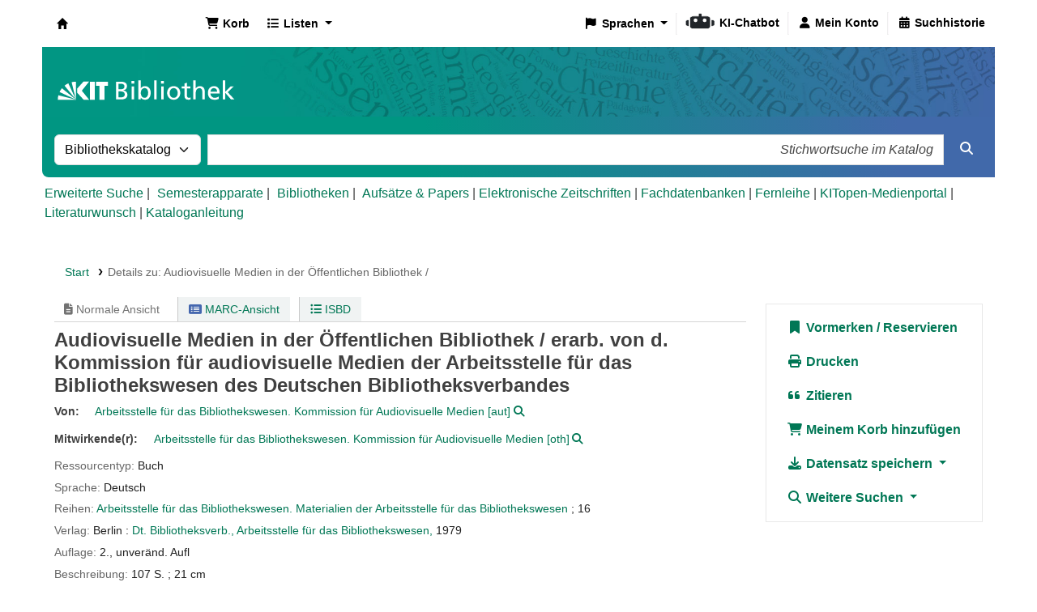

--- FILE ---
content_type: text/html; charset=UTF-8
request_url: https://katalog.bibliothek.kit.edu/bib/703955
body_size: 18324
content:














 




 
 
 


<!DOCTYPE html>
<!-- TEMPLATE FILE: opac-detail.tt -->









<html lang="de-DE" class="no-js">
<head>

<title>Details zu:  Audiovisuelle Medien in der Öffentlichen Bibliothek /        &rsaquo; Koha  - Katalog</title>
<link rel="canonical" href="https://katalog.bibliothek.kit.edu/bib/703955" />
<link href="/opac-tmpl/lib/emoji-picker/css/emoji_24.1110000.css" type="text/css" rel="stylesheet">

<link rel="stylesheet" type="text/css" href="/opac-tmpl/lib/Chocolat/css/chocolat_24.1110000.css">



<meta http-equiv="Content-Type" content="text/html; charset=utf-8" />
<meta name="generator" content="Koha" /> <!-- leave this for stats -->
<meta name="viewport" content="width=device-width, initial-scale=1" />
<meta name="csrf-token" content="64159780254a9e08776c01e10de2d47633ce14de,ec3430d35ad9a7b240139622bfb0b3671206dc27,1769076777">

 <meta name="description" content="OPAC der KIT-Bibliothek" />


<link rel="shortcut icon" href="/opac-tmpl/bootstrap/images/favicon.ico" type="image/x-icon" />
<link rel="apple-touch-icon" href="/opac-tmpl/bootstrap/images/favicon.ico" type="image/x-icon" />

 
 
 


 <link rel="stylesheet" href="/opac-tmpl/bootstrap/css/opac_24.1110000.css" type="text/css">




 <link media="print" rel="stylesheet" href="/opac-tmpl/bootstrap/css/print_24.1110000.css" type="text/css">


 <style>.holdings_note_data {
    display: list-item;
    margin-left: 15px;
}

/* Online-Ressourcen gelb hinterlegt (Wunsch Martina W.) */
.online_resources {
	background-color: #fbedb1;
}

/* Uebersetzung */
span.de-DE {display:none;} /* Fallback Englisch) */
body:lang(de-DE) span.en {display:none;}
body:lang(de-DE) span.de-DE {display:inline;}


/* IMD-Felder ausblenden */
#content_type 
{display:none;}

/* Ausblenden
span.other_relationships,  # voruebergehend auskommentiert zum Testen */
span.add_physical_form,
span.publisher_number,
span.loc,
span.ddc,
span.ddc_classification,
span.msc_classification,
span.rvk_classification,
span.reviews_787,
span.publication_dates,
span.publication_frequency,
span.call_number,
span.search_flags,
span.package_identifier,
span.zdbid,
span.former_title,
span.with_249,
span.original_version,
span.original_location,
span.authordates,
span.audience,
span.ensemble_genre,
span.with_501,
span.bwlastcopies
{display:none;}

/* Normdatenanzeige */
p.auth667, 
p.auth670, 
p.auth675, 
p.auth680 
{display:none;}</style>




 <link href="https://katalog.bibliothek.kit.edu/cgi-bin/koha/opac-search.pl?format=opensearchdescription" rel="search" title="Suche " type="application/opensearchdescription+xml">
 <link rel="unapi-server" type="application/xml" title="unAPI" href="https://katalog.bibliothek.kit.edu/cgi-bin/koha/unapi" />


<script>
    var Koha = {};
    function _(s) { return s } // dummy function for gettext
    const is_logged_in = false
</script>

 <script src="/opac-tmpl/bootstrap/de-DE/js/locale_data_24.1110000.js"></script>

<script src="/opac-tmpl/bootstrap/js/Gettext_24.1110000.js"></script>
<script src="/opac-tmpl/bootstrap/js/i18n_24.1110000.js"></script>

<link type="text/css" href="/opac-tmpl/lib/fontawesome/css/fontawesome.min_24.1110000.css" rel="stylesheet">
<link rel="stylesheet" type="text/css" href="/opac-tmpl/lib/fontawesome/css/brands.min_24.1110000.css">
<link rel="stylesheet" type="text/css" href="/opac-tmpl/lib/fontawesome/css/solid.min_24.1110000.css">






























































































   <script src="/api/v1/contrib/kitlibrary_modifyebscoeds/static/js/modifyebscoeds.js"></script>
   <link rel="stylesheet" href="/api/v1/contrib/kitlibrary_modifyebscoeds/static/css/modifyebscoeds.css">



   <script>
     let modifyOpacConfig = {
        remote_ip:"",
        statistic_button_url:""
     }
    </script>
   <script src="/api/v1/contrib/kitlibrary_modifyopac/static/js/modify-opac.js"></script>
   <link rel="stylesheet" href="/api/v1/contrib/kitlibrary_modifyopac/static/css/modify-opac.css">
    


   <script src="/api/v1/contrib/kitlibrary_modifyreserve/static/js/modify-reserve.js"></script>
   <link rel="stylesheet" href="/api/v1/contrib/kitlibrary_modifyreserve/static/css/modify-reserve.css">




   <script src="/api/v1/contrib/kitlibrary_opactheme/static/js/opactheme.js" type="module"></script>
   <link rel="stylesheet" href="/api/v1/contrib/kitlibrary_opactheme/static/css/opactheme.css">
   <link rel="stylesheet" href="/api/v1/contrib/kitlibrary_opactheme/static/css/opacfields.css">
   <link rel="shortcut icon" type="image/x-icon" href="/api/v1/contrib/kitlibrary_opactheme/static/img/favicon.ico" />


</head>





 


 




 

<body ID="opac-detail" class="branch-default scrollto" >


































































































































<button id="scrolltocontent">Zum Hauptinhalt springen</button>
<div id="wrapper">
 <div id="header-region" class="noprint">
 <nav class="navbar navbar-expand">
 <div id="logo">
 <a class="navbar-brand" href="/cgi-bin/koha/opac-main.pl">
  Koha  </a>
 </div>
 
 
 <div id="cartDetails" class="cart-message">Ihr Korb ist leer.</div>
 
 <ul id="cart-list-nav" class="navbar-nav">
 
 <li class="nav-item js-show">
 <a aria-label="Korb" class="nav-link" href="#" id="cartmenulink" role="button" title="Stellen Sie Titel zusammen, an denen Sie interessiert sind">
 <i id="carticon" class="fa fa-shopping-cart fa-fw fa-icon-black" aria-hidden="true"></i> <span class="cartlabel">Korb</span> <span id="basketcount"></span>
 </a>
 </li>
 
 <li class="divider-vertical"></li>
 
 
 <li class="nav-item dropdown">
 <a aria-expanded="false" aria-haspopup="true" aria-label="Zeige Auswahlliste mit Detailinformationen" class="nav-link dropdown-toggle" data-bs-toggle="dropdown" href="/cgi-bin/koha/opac-shelves.pl" id="listsmenu" role="button" title="Zeige Listen"><i class="fa fa-list fa-fw fa-icon-black" aria-hidden="true"></i> <span class="listslabel">Listen</span>
 </a>
 <div aria-labelledby="listsmenu" role="menu" class="dropdown-menu">
 
 
 
 <a class="dropdown-item" href="/cgi-bin/koha/opac-shelves.pl?op=list&amp;public=0" tabindex="0" role="menuitem"><strong>Ihre Listen</strong></a>
 
 <a class="dropdown-item" href="/cgi-bin/koha/opac-shelves.pl?op=add_form" tabindex="0" role="menuitem">Melden Sie sich an, um eigene Listen zu erstellen</a>
 
 
 </div> <!-- / .dropdown-menu -->
 </li> <!-- / .nav-item.dropdown -->
 
 
 

 </ul> <!-- / .navbar-nav -->
 
 
 
 
 
 <div id="header_langmenu">
 <ul class="navbar-nav">
  <li class="nav-item dropdown">
 
 <a aria-expanded="false" aria-haspopup="true" class="nav-link dropdown-toggle" data-bs-toggle="dropdown" href="#" id="langmenu" role="button" title="Sprachen"><i class="fa fa-flag fa-fw fa-icon-header" aria-hidden="true"></i> <span class="langlabel">Sprachen</span> <b class="caret"></b></a>
  <div aria-labelledby="langmenu" role="menu" class="dropdown-menu dropdown-menu-end">
 
 
 
 
 
 
 <a class="dropdown-item menu-inactive" href="#" tabindex="-1" role="menuitem">
 
 Deutsch
 &nbsp;<i class="fa fa-check" aria-hidden="true"></i>
 </a>
 
 
 
 
 
 
 
 
 
 <a class="dropdown-item" href="/cgi-bin/koha/opac-changelanguage.pl?language=en"  tabindex="-1" role="menuitem">
 
 English
 
 </a>
 
 
 
 
 
 </div> <!-- /# .dropdown-menu -->
 </li> <!-- / .dropdown -->
 <li class="divider-vertical" aria-hidden="false"></li>
 </ul> <!-- /.navbar-nav -->
</div> <!-- /#header_langmenu -->

 
 <ul id="members" class="navbar-nav">
 <li class="nav-item dropdown dropdown-menu-end">
 
 
 
 <a aria-label="Bei Ihrem Konto anmelden" class="nav-link login-link loginModal-trigger" href="/cgi-bin/koha/opac-user.pl"><i class="fa fa-user fa-fw fa-icon-black fa-fw" aria-hidden="true"></i> <span class="userlabel">Bei Ihrem Konto anmelden</span></a>
 
 
 

 
 </li>
 <!-- Cookie consent button for non logged-in users -->
 
 <li style="display:none" id="cookieConsentDivider" class="divider-vertical" aria-hidden="true"></li>
 <li style="display:none" id="cookieConsentLi" class="nav-item" aria-hidden="true">
 <a class="nav-link" href="#" id="cookieConsentButton" name="Your cookies" role="button" title="Cookies, denen Sie zugestimmt haben, anzeigen und verändern">
 <i class="fa fa-cookie-bite fa-fw fa-icon-black" aria-hidden="true"></i>
 <span class="cookieconsentlabel">Ihre Cookies</span>
 </a>
 </li>
 
 
 
 <li class="divider-vertical"></li>
 <li class="nav-item search_history">
 <a class="nav-link" href="/cgi-bin/koha/opac-search-history.pl" title="Suchhistorie anzeigen">
 <i class="fa fa-calendar-days fa-fw fa-icon-black" aria-hidden="true"></i>
 <span class="search_history_label">Suchhistorie</span>
 </a>
 </li>
 
 
 </ul>
 
 </nav> <!-- /navbar -->

 
 <div class="container-fluid">
 <div class="row">
 <div class="col">
 
 
 <div id="opacheader">
 
 <div class="default_item">
 
 <div class="default_body"><div class="kitbib-logo-img-overlay-wrap"><img id="kit-opac-headerimage" />
<figure id="logomap" style="margin-block-end: 0px;"><svg version="1.1" xmlns="http://www.w3.org/2000/svg" xmlns:xlink="http://www.w3.org/1999/xlink" viewbox="0 0 1200 100"> <a href="https://bibliothek.kit.edu" id="kit-logo-map-link-normal" style="display: block;" target="_blank" rel="noopener"> <rect x="20" y="30" width="225" height="50" opacity="0"></rect> </a> <a href="https://bibliothek.kit.edu" id="kit-logo-map-link-mobile" style="display: none;" target="_blank" rel="noopener"> <rect x="20" y="20" width="510" height="70" opacity="0"></rect> </a> </svg></figure>
</div></div>
 </div>
 
 </div>
 

 </div>
 </div>
 </div>
 

 </div> <!-- / header-region -->

 
 <div class="container-fluid">
 
 <div class="row">
 <div class="col">
 <div id="opac-main-search" class="mastheadsearch">
 
 <form name="searchform" method="get" action="/cgi-bin/koha/opac-search.pl" id="searchform">
 <div class="row gx-2">
 <div class="col-sm-auto order-2 order-sm-2">
 <label for="masthead_search" class="visually-hidden">Suche im Katalog nach:</label>
 <select name="idx" id="masthead_search" class="form-select">
 
 <option value="" data-placeholder="Stichwortsuche im Katalog">Bibliothekskatalog</option>
 
 
 <option value="ti" data-placeholder="Suche nach Titel im Katalog">Titel</option>
 
 
 <option value="au" data-placeholder="Suche nach Verfasser im Katalog">Verfasser</option>
 
 
 <option value="su" data-placeholder="Suche nach Schlagworten im Katalog">Schlagwort</option>
 
 
 <option value="nb" data-placeholder="Suche nach ISBN im Katalog">ISBN</option>
 
 
 <option value="ns" data-placeholder="Suche nach ISSN im Katalog">ISSN</option>
 
 
 <option value="se" data-placeholder="Suche nach Reihe im Katalog">Reihen</option>
 
 
 
 <option value="callnum" data-placeholder="Suche nach Signatur im Katalog">Signatur</option>
 
 
 </select>
 </div> <!-- /.col-sm-auto -->

 <div class="col order-4 order-sm-3">
 
 <label for="translControl1" class="visually-hidden">Stichwortsuche im Katalog</label>
 <input class="transl1 form-control" id="translControl1" name="q" placeholder="Stichwortsuche im Katalog" type="text" value="" /><span id="translControl"></span>
 
 </div> <!-- /.col -->

 
 
 
 
 

 <div class="order-5 col-sm-auto">
 <button aria-label="Suche" class="btn btn-primary" id="searchsubmit" title="Suche" type="submit">
 <i class="fa fa-search" aria-hidden="true"></i>
 </button>
 </div>

 </div> <!-- /.form-row -->
 <input type="hidden" name="weight_search" value="1">
 </form>
 
 </div><!-- /#opac-main-search -->
 </div> <!-- /.col -->
 </div> <!-- /.row -->
 

 <div class="row">
 <ul class="nav" id="moresearches">
 <li class="nav-item">
 <a href="/cgi-bin/koha/opac-search.pl">Erweiterte Suche</a>
 </li>
 
 <li class="nav-item">
 <a href="/cgi-bin/koha/opac-course-reserves.pl">Semesterapparate</a>
 </li>
 
 
 
 
 
 
 
 
 
 
 <li class="nav-item">
 <a id="library_page" href="/cgi-bin/koha/opac-library.pl">
 
 <span>Bibliotheken</span>
 
 </a>
 </li>
 
 
 
 <div id="OpacMoreSearches">
 
 <div class="default_item">
 
 <div class="default_body"><a href="https://katalog.bibliothek.kit.edu/plugin/Koha/Plugin/EDS/opac/eds-search.pl?q=Search?query-1=AND,:{*}&amp;default=1" title="Aufs&auml;tze und Papers">Aufs&auml;tze &amp; Papers</a> | <a href="http://ezb.uni-regensburg.de/ezeit/search.phtml?bibid=kit" title="EZB" target="_blank" rel="noopener">Elektronische Zeitschriften</a> | <a href="https://dbis.ur.de/dbinfo/fachliste.php" title="DBIS" target="_blank" rel="noopener">Fachdatenbanken</a> | <a href="https://www.bibliothek.kit.edu/fernleihe.php" title="Fernleihe" target="_blank" rel="noopener">Fernleihe</a> | <a href="https://medienportal.bibliothek.kit.edu/" title="Medienportal" target="_blank" rel="noopener">KITopen-Medienportal</a> | <a href="https://dbkit.bibliothek.kit.edu/login?basis_action=basis_insert&amp;basis_application=lw_vorschlag&amp;basis_role=kunde" title="Literaturwunsch" target="_blank" rel="noopener">Literaturwunsch</a> | <a href="https://katalog.bibliothek.kit.edu/cgi-bin/koha/opac-page.pl?page_id=125" title="Kataloganleitung" target="_blank" rel="noopener">Kataloganleitung</a></div>
 </div>
 
 </div>
 

 </ul> <!-- /.nav#moresearches -->
 </div> <!-- /.row -->
 </div> <!-- /.container-fluid -->
 

 
 <!-- Login form hidden by default, used for modal window -->
 <div id="loginModal" class="modal" tabindex="-1" role="dialog" aria-labelledby="modalLoginLabel" aria-hidden="true">
 <div class="modal-dialog">
 <div class="modal-content">
 <div class="modal-header">
 <h1 class="modal-title" id="modalLoginLabel">Bei Ihrem Konto anmelden</h1>
 <button aria-label="Schließen" class="btn-close" data-bs-dismiss="modal" type="button"></button>
 </div>
 <form action="/cgi-bin/koha/opac-user.pl" method="post" name="auth" id="modalAuth">
 <input type="hidden" name="csrf_token" value="47d3e9282ccfc155781bf24f7acacee9eee62a26,cff24e7b535cf8ef4f64658cc898a9f8cf2ee2df,1769076777" />

 <input type="hidden" name="has-search-query" id="has-search-query" value="" />
 <div class="modal-body">
 
 
 
 
 
 
 <p class="clearfix">
 <a href="/api/v1/public/oauth/login/kit_fed/opac" class="btn btn-light col-md-12" id="provider_kit_fed">
 
 <i class="fa fa-user" aria-hidden="true"></i>
  Anmelden mit Hochschulaccount </a>
 </p>
 
 <hr/>
 <p>Wenn Sie kein externes, aber ein lokales Konto haben, können Sie sich ebenfalls anmelden: </p>
 
 <input type="hidden" name="koha_login_context" value="opac" />
 <fieldset class="brief">
 <div class="local-login">
 
 <label for="muserid">Ausweisnummer:</label>
<input type="text" id="muserid" name="login_userid" autocomplete="off" />
 <label for="mpassword">Passwort:</label><input type="password" id="mpassword" name="login_password" autocomplete="off" />
 <fieldset class="action">
 <input type="hidden" name="op" value="cud-login" />
 <input class="btn btn-primary" type="submit" value="Anmelden" />
 </fieldset>
 </div>
 
 <div id="nologininstructions-modal" class="nologininstructions">
 
 
 <div id="OpacLoginInstructions">
 
 <div class="default_item">
 
 <div class="default_body">Sie haben noch kein Bibliothekskonto bei der <span style="white-space: nowrap;"> KIT-Bibliothek</span>?
<p style="font-weight: bold;"><a href="https://www.bibliothek.kit.edu/bibliothekskonto-eroeffnen.php">Hier k&ouml;nnen Sie ein Konto er&ouml;ffnen ...</a></p></div>
 </div>
 
 </div>
 

 </div>
 
 
 <div id="forgotpassword-modal" class="forgotpassword">
 <p><a href="/cgi-bin/koha/opac-password-recovery.pl">Passwort vergessen?</a></p>
 </div>
 
 
 </fieldset>
 
 </div>
 </form> <!-- /#auth -->
 </div> <!-- /.modal-content -->
 </div> <!-- /.modal-dialog -->
 </div> <!-- /#modalAuth -->
 

 


<div class="main">
 
 <nav aria-label="Krümelpfad" class="breadcrumbs" id="breadcrumbs">
 <ol class="breadcrumb">
 
 
 
 
 <li class="breadcrumb-item">
 
 <a href="/cgi-bin/koha/opac-main.pl" title="Start">Start</a>
 
 </li>
 

 <li class="breadcrumb-item active">
 <a href="#" aria-current="page">
 
 <span>Details zu: </span> <span class="biblio-title">Audiovisuelle Medien in der Öffentlichen Bibliothek /</span>
 
 </a>
 </li>
 
 </ol>
 </nav>


 <div class="container-fluid">
 <div class="row">
 <div class="col-lg-9">
 <div id="catalogue_detail_biblio" class="maincontent" data-biblionumber="703955">

 <div class="bookcover">

 <div id="biblio-cover-slider" class="cover-slider cover-slides" data-isbn="3870687169">
 

 

 

 

 

 

 
 

 
 
 
 <div class="cover-image" id="custom-coverimg">
 <a class="custom_cover_image" href="https://services.bibliothek.kit.edu/hylib/coverService.php?action=search&isbn=3870687169" title="Benutzerdefiniertes Cover">
 <img alt="Benutzerdefiniertes Cover" id="custom-img" src="https://services.bibliothek.kit.edu/hylib/coverService.php?action=search&isbn=3870687169" />
 </a>
 <div class="hint">Benutzerdefiniertes Cover</div>
 </div>
 
 
 </div> <!-- /.cover-slider -->

 </div><!-- / .bookcover -->

 <abbr class="unapi-id" title="koha:biblionumber:703955"><!-- unAPI --></abbr>
 
 <span class="Z3988" title="ctx_ver=Z39.88-2004&amp;amp;rft_val_fmt=info%3Aofi%2Ffmt%3Akev%3Amtx%3Abook&amp;amp;rft.genre=book&amp;amp;rft.btitle=Audiovisuelle%20Medien%20in%20der%20%C3%96ffentlichen%20Bibliothek%20%2F&amp;amp;rft.isbn=3870687169"></span>
 

 <div id="views">
 <span class="view current-view"><span id="Normalview"><i class="fa-solid fa-file-lines" aria-hidden="true"></i> Normale Ansicht</span></span>
 <span class="view">
 <a id="MARCview" class="btn btn-link" href="/cgi-bin/koha/opac-MARCdetail.pl?biblionumber=703955"><i class="fa-solid fa-rectangle-list" aria-hidden="true"></i> MARC-Ansicht</a>
 </span>
 
 <span class="view"><a id="ISBDview" class="btn btn-link" href="/cgi-bin/koha/opac-ISBDdetail.pl?biblionumber=703955"><i class="fa fa-list-ul" aria-hidden="true"></i> ISBD</a></span>
 
 </div>

 

<div class="record" vocab="http://schema.org/" typeof="CreativeWork Produkt" resource="#record">
<h1 class="title" property="name">Audiovisuelle Medien in der Öffentlichen Bibliothek / <span class="title_resp_stmt">erarb. von d. Kommission für audiovisuelle Medien der Arbeitsstelle für das Bibliothekswesen des Deutschen Bibliotheksverbandes </span>
</h1>
<span class="results_summary h3 author"><span class="byAuthor">Von: </span><ul class="resource_list"><li>
<a href="/cgi-bin/koha/opac-search.pl?q=an:%2210280386%22" class="contributors"><span resource="#record"><span property="author" typeof="Organisation"><span property="name">Arbeitsstelle für das Bibliothekswesen. Kommission für Audiovisuelle Medien</span></span></span><span class="relatorcode"> [aut]</span></a><a class="authlink" href="/cgi-bin/koha/opac-authoritiesdetail.pl?authid=10280386"><i class="fa fa-search" aria-label="Normsatz anzeigen"></i></a>
</li></ul></span><span class="results_summary h3 contributors">Mitwirkende(r): <ul class="resource_list"><li>
<a href="/cgi-bin/koha/opac-search.pl?q=an:%2210280386%22" class="contributors"><span resource="#record"><span property="contributor" typeof="Organisation"><span property="name">Arbeitsstelle für das Bibliothekswesen. Kommission für Audiovisuelle Medien</span></span></span><span class="relatorcode"> [oth]</span></a><a class="authlink" href="/cgi-bin/koha/opac-authoritiesdetail.pl?authid=10280386"><i class="fa fa-search" aria-label="Normsatz anzeigen"></i></a>
</li></ul></span><span class="results_summary resource_type" id="kit_resource_type" data-code="BK" data-online="false"><span class="transl label en">Resource type: </span><span class="transl label de-DE">Ressourcentyp: </span><span class="transl de-DE">Buch</span><span class="transl en">Buch</span></span><span class="results_summary languages"><span class="language"><span class="label">Sprache: </span><span class="lang_code-ger">Deutsch</span><span class="separator"> </span></span></span><span class="results_summary series"><span class="label">Reihen: </span><a href="/cgi-bin/koha/opac-search.pl?q=rcn:129395897">Arbeitsstelle für das Bibliothekswesen. Materialien der Arbeitsstelle für das Bibliothekswesen</a> ; 16</span><span class="results_summary rda264"><span class="label">Verlag: </span><span class="rda264_place" property="location">Berlin :</span> <span property="rda264_name" typeof="Organization"><span property="name" class="rda264_name"><a href="/cgi-bin/koha/opac-search.pl?q=Provider:Dt.%20Bibliotheksverb.%2C%20Arbeitsstelle%20f%C3%BCr%20das%20Bibliothekswesen%2C">Dt. Bibliotheksverb., Arbeitsstelle für das Bibliothekswesen,</a></span></span> <span property="date" class="rda264_date">1979</span></span><span class="results_summary edition"><span class="label">Auflage: </span><span property="bookEdition">2., unveränd. Aufl</span></span><span class="results_summary description"><span class="label">Beschreibung: </span><span property="description">107 S. ; 21 cm</span></span><span class="results_summary isbn"><span class="label">ISBN: </span><ul class="resource_list"><li><span property="isbn">3870687169</span></li></ul></span><span class="results_summary subjects"><span class="label">Schlagwörter: </span><ul class="resource_list">
<li>
<span property="keywords"><a class="subject s2gnd" href="/cgi-bin/koha/opac-search.pl?q=an:10621096">Öffentliche Bibliothek</a></span><a class="authlink" href="/cgi-bin/koha/opac-authoritiesdetail.pl?authid=10621096"><i class="fa fa-search" aria-label="Normsatz anzeigen"></i></a>
</li>
<li>
<span property="keywords"><a class="subject s2gnd" href="/cgi-bin/koha/opac-search.pl?q=an:10447629">Audiovisuelle Medien</a></span><a class="authlink" href="/cgi-bin/koha/opac-authoritiesdetail.pl?authid=10447629"><i class="fa fa-search" aria-label="Normsatz anzeigen"></i></a>
</li>
</ul></span><span class="results_summary subjects_gnd" style="display:none;"><span class="transl label en">Subject(s): </span><span class="transl label de-DE">Schlagwörter: </span><a class="subject s2gnd" href="/cgi-bin/koha/opac-search.pl?q=an:10621096">Öffentliche Bibliothek</a><span class="separator"> | </span><a class="subject s2gnd" href="/cgi-bin/koha/opac-search.pl?q=an:10447629">Audiovisuelle Medien</a></span><span class="results_summary rvk_classification"><span class="transl label en">RVK: </span><span class="transl label de-DE">RVK: </span><a href="/cgi-bin/koha/opac-search.pl?q=nlc,phr:AN%2078900%20rvk">AN 78900</a></span><span class="results_summary oc" style="display:none"><span class="label">Andere Klassifikation: </span><ul class="resource_list">
<li>01a</li>
<li>01a | 13a</li>
<li>AN 78900</li>
</ul></span><span class="results_summary actionnote"><span class="label">Bearbeitungsvermerk: </span><ul class="resource_list"><li>3 </li></ul></span><span class="results_summary call_number"><span class="transl label en">Call number: </span><span class="transl label de-DE">Grundsignatur: </span><a class="DE-90" href="/cgi-bin/koha/opac-search.pl?q=callnum,phr:%2281%20A%204080(2)%22">81 A 4080(2)</a></span><span class="results_summary ppn"><span class="transl label en">PPN: </span><span class="transl label de-DE">PPN: </span>1113778903</span>
</div>




 

 

 

 

 

 

 
 



 

 

 

 

 </div> <!-- / #catalogue_detail_biblio -->

 
 
 <div id="bibliodescriptions" class="toptabs">
 
 
 
 <ul class="nav nav-tabs" role="tablist">
 
 
 <li class="nav-item" role="presentation">
 
 
 
 
 
 
 
 <a href="#holdings_panel" class="nav-link" id="holdings-tab" data-bs-toggle="tab" data-bs-target="#holdings_panel" data-tabname="holdings" aria-controls="holdings_panel" role="tab" aria-selected="false">
 
 
 
 
 
 <span>Exemplare</span>
 
 
   ( 1 )
 
 </a>
 </li>


 

 
 
 <li class="nav-item" role="presentation">
 
 
 
 
 
 
 
 <a href="#descriptions_panel" class="nav-link" id="descriptions-tab" data-bs-toggle="tab" data-bs-target="#descriptions_panel" data-tabname="descriptions" aria-controls="descriptions_panel" role="tab" aria-selected="false">
 
 
 
 
 
 
 <span>Titelinformationen ( 1 )</span>
 
 </a>
 </li>

 

 

 

 

 

 

 

 

 

 

 

 

 

 
 </ul>


 
 
 <div class="tab-content">
 
 
 

 
 
 <div role="tabpanel" class="tab-pane" id="holdings_panel" aria-labelledby="holdings-tab">
 
 
 
 
 <table class="table table-bordered table-striped" id="holdingst">
 <caption class="sr-only">Exemplare</caption>
 <thead>
 <tr>

 
 
 <th id="item_itemtype" data-colname="item_itemtype" class="itype">Medientyp</th>
 
 
 
 <th id="item_home_location" data-colname="item_home_location" class="item_location">Heimatbibliothek</th>
 
 
 
 <th id="item_shelving_location" data-colname="item_shelving_location" class="shelving_location">Standort</th>
 
 
 <th id="item_callnumber" data-colname="item_callnumber" class="call_no">Signatur</th>
 
 
 
 
 
 <th id="item_status" data-colname="item_status" class="status">Status</th>
 
 
 
 <th id="item_barcode" data-colname="item_barcode" class="barcode">Barcode</th>
 
 
 
 <th></th>
 </tr>
 </thead>
 <tbody>
 
 <tr vocab="http://schema.org/" typeof="Offer">

 

 
 <td class="itype">
 
 <span class="itypetext">Magazinbestand ausleihbar</span>
 </td>
 
 

 
 
 
 
 <td class="location" property="seller" data-order="Bibliothek Campus Süd">
 <link property="itemOffered" href="#record" />
 <link property="businessFunction" href="http://purl.org/goodrelations/v1#LeaseOut">

 
 <a href="https://www.bibliothek.kit.edu/bib-s.php" class="library_info" data-info="&lt;p&gt;Die &lt;strong&gt;KIT-Bibliothek S&amp;uuml;d&lt;/strong&gt; ist die zentrale Ausleih- und Servicebibliothek des KIT auf dem Campus S&amp;uuml;d. Sie bietet Medien zu allen Fachgebieten des KIT sowie &amp;uuml;ber 950 Einzel- und Gruppenarbeitspl&amp;auml;tze. Hier finden Sie auch die Lehrbuchsammlung f&amp;uuml;r alle Fachgebiete.&lt;/p&gt;" data-name="Bibliothek Campus Süd">
 <i class="fa fa-info-circle" aria-hidden="true"></i> Bibliothek Campus Süd
 </a>
 

 

 </td>
 

 

 
 <td class="shelving_location"><span class="shelvingloc">Geschlossenes Magazin</span></td>
 

 
 <td class="call_no" property="sku">
 
 81 A 4080(2)
 
 
 </td>
 

 

 
 
 
 <td class="status">













 
 <link property="availability" href="http://schema.org/InStock" />
 



























 <span class="item-status available">Verfügbar </span>

</td>
 
 

 
 <td class="barcode" property="serialNumber">15014536</td>
 

 

 
 <td></td>
 </tr>
 
 </tbody>
 </table>

 
 
 
 <div id="bib_holds">
 
 <span>Anzahl Vormerkungen: 0</span>
 
 
 </div>
 

 
 
 

 
 

 
 </div>


 

 
 
 
 <div role="tabpanel" class="tab-pane" id="descriptions_panel" aria-labelledby="descriptions-tab">
 
 
 <div class="content_set">

 

 
 <div id="marcnotes">
 
 <p class="marcnote marcnote-583" id="marcnote-583-1">
 
 Archivierung prüfen 20200919 DE-640 3 pdager
 
 </p>
 
 </div>
 

 </div> <!-- /.content_set -->
 
 </div>

 

 

 

 

 

 

 

 

 

 

 

 
 
 </div>

 
 </div>


 

 </div> <!-- /.col-lg-10 -->

 <div class="col-lg-3">
 <div id="ulactioncontainer">

 

 


<!-- Add cite modal -->
<div class="modal" id="citeModal" tabindex="-1" role="dialog" aria-labelledby="citeLabel" aria-hidden="true">
 <div class="modal-dialog modal-lg">
 <div class="modal-content">
 <div class="modal-header">
 <h3 class="modal-title" id="citeModalLabel">Audiovisuelle Medien in der Öffentlichen Bibliothek /</h3>
 <button aria-label="Schließen" class="btn-close" data-bs-dismiss="modal" type="button"></button>
 </div>
 <div class="modal-body">
 
 <h3>APA</h3>
 <p>Arbeitsstelle für das Bibliothekswesen, Arbeitsstelle für das Bibliothekswesen, . (1979). Audiovisuelle Medien in der Öffentlichen Bibliothek. Berlin: Dt. Bibliotheksverb., Arbeitsstelle für das Bibliothekswesen.</p>
 
 <h3>Chicago</h3>
 <p>Arbeitsstelle für das Bibliothekswesen, Arbeitsstelle für das Bibliothekswesen, . 1979. Audiovisuelle Medien in der Öffentlichen Bibliothek. Berlin: Dt. Bibliotheksverb., Arbeitsstelle für das Bibliothekswesen.</p>
 
 <h3>Harvard</h3>
 <p>Arbeitsstelle für das Bibliothekswesen, Arbeitsstelle für das Bibliothekswesen, . (1979). Audiovisuelle Medien in der Öffentlichen Bibliothek. Berlin: Dt. Bibliotheksverb., Arbeitsstelle für das Bibliothekswesen.</p>
 
 <h3>MLA</h3>
 <p>Arbeitsstelle für das Bibliothekswesen, Arbeitsstelle für das Bibliothekswesen, . Audiovisuelle Medien in der Öffentlichen Bibliothek. Berlin: Dt. Bibliotheksverb., Arbeitsstelle für das Bibliothekswesen. 1979.</p>
 
 </div>
 <div class="modal-footer">
 <button type="button" class="btn btn-default" data-bs-dismiss="modal">Schließen</button>
 </div>
 </div>
 </div>
</div>


<ul id="action">
 
 
 
 <li><a class="reserve btn btn-link btn-lg" href="/cgi-bin/koha/opac-reserve.pl?biblionumber=703955"><i class="fa fa-fw fa-bookmark" aria-hidden="true"></i> Vormerken</a></li>
 
 
 

 

 <li><a class="print-large btn btn-link btn-lg" href="#"><i class="fa fa-fw fa-print" aria-hidden="true"></i> Drucken</a></li>
 <li><a class="cite btn btn-link btn-lg" href="#" id="cite" data-bs-toggle="modal" data-bs-target="#citeModal"><i class="fa fa-fw fa-quote-left" aria-hidden="true"></i> Zitieren</a></li>

 
 
 

 
 
 

 
 
 <li><a data-biblionumber="703955" class="addtocart cart703955 addrecord btn btn-link btn-lg" href="#"><i class="fa fa-fw fa-shopping-cart" aria-hidden="true"></i> Meinem Korb hinzufügen</a> <a style="display:none;" data-biblionumber="703955" class="cartRemove cartR703955" href="#">(Entfernen)</a></li>
 
 

 

 

 


 

 
 
 <li>
 <div id="export">
 <div class="dropdown">
 <a id="format" class="btn btn-link btn-lg dropdown-toggle" data-bs-toggle="dropdown" href="#"><i class="fa fa-fw fa-download" aria-hidden="true"></i> Datensatz speichern <b class="caret"></b></a>
 <div class="dropdown-menu dropdown-menu-end" aria-labelledby="format">
 
 
 <a class="dropdown-item" href="/cgi-bin/koha/opac-export.pl?op=export&amp;bib=703955&amp;format=bibtex">
 <span>BIBTEX</span>
 
 </a>
 
 
 
 <a class="dropdown-item" href="#" data-bs-toggle="modal" data-bs-target="#exportModal_">Dublin Core</a>
 
 
 
 <a class="dropdown-item" href="/cgi-bin/koha/opac-export.pl?op=export&amp;bib=703955&amp;format=marcxml">
 <span>MARCXML</span>
 
 </a>
 
 
 
 <a class="dropdown-item" href="/cgi-bin/koha/opac-export.pl?op=export&amp;bib=703955&amp;format=marc8">
 <span>MARC (Nicht-Unicode/MARC-8)</span>
 
 </a>
 
 
 
 <a class="dropdown-item" href="/cgi-bin/koha/opac-export.pl?op=export&amp;bib=703955&amp;format=utf8">
 <span>MARC (Unicode/UTF-8)</span>
 
 </a>
 
 
 
 <a class="dropdown-item" href="/cgi-bin/koha/opac-export.pl?op=export&amp;bib=703955&amp;format=marcstd">
 <span>MARC (Unicode/UTF-8, Standard)</span>
 
 </a>
 
 
 
 <a class="dropdown-item" href="/cgi-bin/koha/opac-export.pl?op=export&amp;bib=703955&amp;format=mods">
 <span>MODS (XML)</span>
 
 </a>
 
 
 
 <a class="dropdown-item" href="/cgi-bin/koha/opac-export.pl?op=export&amp;bib=703955&amp;format=ris">
 <span>RIS</span>
 
 </a>
 
 
 
 <a class="dropdown-item" href="/cgi-bin/koha/opac-export.pl?op=export&amp;bib=703955&amp;format=isbd">
 <span>ISBD</span>
 
 </a>
 
 
 </div> <!-- /.dropdown-menu -->
 </div> <!-- /.dropdown -->
 </div> <!-- /#export -->
 </li>
 

 
 <li>
 <div id="moresearches_menu">
 <div class="dropdown">
 <a id="furthersearches" class="btn btn-link btn-lg dropdown-toggle" data-bs-toggle="dropdown" href="#" role="button" aria-haspopup="true" aria-expanded="false">
 <i class="fa fa-fw fa-search" aria-hidden="true"></i> Weitere Suchen </a>
 <div class="dropdown-menu dropdown-menu-end" aria-labelledby="furthersearches">
 <div class="dropdown-header">Suche nach diesem Titel in:</div>
 <a href="https://kvk.bibliothek.kit.edu/?kataloge=K10PLUS&amp;digitalOnly=0&amp;embedFulltitle=0&amp;newTab=0&amp;ALL=Audiovisuelle%20Medien%20in%20der%20%C3%96ffentlichen%20Bibliothek" title="KVK" target="_blank" rel="noopener">Karlsruher Virtueller Katalog</a> <a href="https://www.bibliotheksportal-karlsruhe.de/?kataloge=alle&amp;ALL=Audiovisuelle%20Medien%20in%20der%20%C3%96ffentlichen%20Bibliothek" target="_blank" rel="noopener">Bibliotheksportal Karlsruhe</a> <a href="https://scholar.google.com/scholar?q=Audiovisuelle%20Medien%20in%20der%20%C3%96ffentlichen%20Bibliothek" target="_blank" rel="noopener">Google Scholar</a> <a href="https://worldcat.org/search?q=Audiovisuelle%20Medien%20in%20der%20%C3%96ffentlichen%20Bibliothek" target="_blank" rel="noopener">Andere Bibliotheken (WorldCat)</a>

<!-- Bibtip
<ul>
<div id="bibtip">
<div id="bibtip_isxn" style="display:none">3870687169</div>
<div id="bibtip_id" style="display:none">703955</div>
<div id="bibtip_ppn" style="display:none">1113778903</div>
</div>
</ul>
-->

 </div>
 </div>
 </div>
 </li>
 
</ul>

<!-- Dublin Core Modal Form -->
<div class="modal" id="exportModal_" tabindex="-1" role="dialog" aria-labelledby="exportModalLabel" aria-hidden="true">
 <div class="modal-dialog">
 <div class="modal-content">
 <div class="modal-header">
 <h1 class="modal-title" id="exportModalLabel">Exportiere als Dublin Core...</h1>
 <button aria-label="Schließen" class="btn-close" data-bs-dismiss="modal" type="button"></button>
 </div>
 <form method="post" action="/cgi-bin/koha/opac-export.pl">
 <input type="hidden" name="csrf_token" value="47d3e9282ccfc155781bf24f7acacee9eee62a26,cff24e7b535cf8ef4f64658cc898a9f8cf2ee2df,1769076777" />

 <div class="modal-body">
 <fieldset id="dc_fieldset">
 <div class="form-check">
 <input class="form-check-input" id="input-simple" type="radio" name="format" value="rdfdc" />
 <label class="form-check-label label_dc" for="input-simple">Einfaches DC-RDF</label>
 </div>

 <div class="form-check">
 <input class="form-check-input" id="input-oai" type="radio" name="format" value="oaidc" checked />
 <label class="form-check-label label_dc" for="input-oai">OAI-DC</label>
 </div>

 <div class="form-check">
 <input class="form-check-input" id="input-srw" type="radio" name="format" value="srwdc" />
 <label class="form-check-label label_dc" for="input-srw">SRW-DC</label>
 </div>
 </fieldset>
 <input type="hidden" name="op" value="cud-export">
 <input type="hidden" name="bib" value="703955">
 </div>
 <div class="modal-footer">
 <button type="submit" class="btn btn-primary">Export</button>
 <button type="button" class="btn btn-default" data-bs-dismiss="modal">Abbrechen</button>
 </div>
 </form>
 </div> <!-- /.modal-content -->
 </div> <!-- /.modal-dialog -->
</div> <!-- /.modal -->


 

 

 
 </div> <!-- / .ulactioncontainer -->
 </div> <!-- / .col-lg-3 -->
 </div> <!-- / .row -->
 <div class="row">
 

 

 
 </div> <!-- / .row -->
 </div> <!-- / .container-fluid -->
</div> <!-- / .main -->



<!-- Library Info Modal -->
<div class="modal" id="libraryInfoModal" tabindex="-1" aria-labelledby="libraryInfoModalLabel" aria-hidden="true">
 <div class="modal-dialog">
 <div class="modal-content">
 <div class="modal-header">
 <h1 class="modal-title" id="libraryInfoModalLabel"></h1>
 <button aria-label="Schließen" class="btn-close" data-bs-dismiss="modal" type="button"></button>
 </div>
 <div class="modal-body">
 <div id="libraryInfo"></div>
 </div>
 <div class="modal-footer">
 <a id="libraryInfoLink" href="" class="btn btn-primary">Webseite</a>
 <button type="button" class="btn btn-default" data-bs-dismiss="modal">Schließen</button>
 </div>
 </div> <!-- /.modal-content -->
 </div> <!-- /.modal-dialog -->
</div> <!-- /.modal -->




































































































 
 
 <div class="container-fluid">
 <div class="row">
 <div class="col">
 
 
 <div id="opaccredits">
 
 <div class="default_item">
 
 <div class="default_body"><div class="footer-meta-navigation">
<div class="content-wrap" style="padding-left: 40px;"><span class="copyright" style="color: #7e8c8d;">KIT &ndash; Die Universit&auml;t in der Helmholtz-Gemeinschaft</span> &nbsp;&nbsp;&nbsp; &nbsp; &nbsp; &nbsp; &nbsp; &nbsp; &nbsp; &nbsp; &nbsp; &nbsp;&nbsp;&nbsp; <a accesskey="1" title="Startseite" href="https://www.bibliothek.kit.edu/index.php">Home</a> | <a accesskey="8" href="https://www.bibliothek.kit.edu/76.php">Impressum</a> | <a href="https://www.bibliothek.kit.edu/datenschutz.php">Datenschutz</a> | <a href="https://www.kit.edu/redirect.php?page=barriere&amp;lang=DEU" target="\#A4636DEABB59442D84DAA4CDE1C05730">Barrierefreiheit</a> |&nbsp;<a href="https://www.kit.edu"><span>KIT</span></a></div>
</div></div>
 </div>
 
 </div>
 

 </div>
 </div>
 </div>
 
 </div> <!-- / #wrapper in masthead.inc -->

 
 <footer id="changelanguage" class="navbar navbar-expand navbar-light bg-light noprint">
 <div class="container-fluid">
 <div class="collapse navbar-collapse">
 
 

 <div class="navbar-nav flex-grow-1">
 

 
 </div>
 
 <div class="navbar-nav">
 <a id="koha_url" class="nav-link koha_url" href="http://koha-community.org">
 <svg xmlns="http://www.w3.org/2000/svg" viewBox="0 0 16 16"><path fill="currentColor" d="M7.394.75c.82-.45 1.75-.72 2.69-.75.5.015.99.1 1.45.27.92.35 1.68 1.05 2.15 1.9.53.865.76 1.875.87 2.875.25 3.315-.98 6.635-3.07 9.18-.825.82-1.835 1.52-3 1.735-.96.135-2-.07-2.775-.675-.48-.365-.67-1-.63-1.575.425.6 1.12 1.015 1.86 1.035.675.03 1.35-.275 1.8-.765.75-.825.835-2.21.12-3.08-.325-.375-.7-.715-1.15-.95-.44-.265-.95-.38-1.46-.45-.93-.06-1.9.11-2.72.57a3.22 3.22 0 0 0-1.565 2.15c-.2.7-.125 1.43-.05 2.14-.31-.81-.43-1.67-.5-2.53v-.64c.12-3.13 1.43-6.2 3.53-8.515.725-.75 1.53-1.43 2.45-1.92Zm0 0" style="stroke-width:.500008"/></svg>
 <span class="koha_url_text">Powered by Koha</span>
 </a>
 </div>
 
 </ul> <!-- /.navbar-nav -->
 </div> <!-- /.collapse.navbar-collapse -->
 </div> <!-- /.container-fluid -->
 </footer> <!-- / #changelanguage -->
 




<!-- CookieConsentedJS code that may run -->


<!-- JavaScript includes -->
<script src="/opac-tmpl/lib/jquery/jquery-3.6.0.min_24.1110000.js"></script>
<script src="/opac-tmpl/lib/jquery/jquery-migrate-3.3.2.min_24.1110000.js"></script>
<script src="/opac-tmpl/lib/bootstrap/js/bootstrap.bundle.min_24.1110000.js"></script>
<script src="/opac-tmpl/lib/fontfaceobserver/fontfaceobserver.min_24.1110000.js"></script>
<script src="/opac-tmpl/lib/enquire/enquire.min_24.1110000.js"></script>
<script>
    let logged_in_user_id = "";
</script>
<script src="/opac-tmpl/bootstrap/js/global_24.1110000.js"></script>
<script type="module" src="/opac-tmpl/bootstrap/js/form-submit_24.1110000.js"></script>


<script>
    

    
    $(".print-large").on("click",function(){
        window.print();
        return false;
    });
    $(".addtoshelf").on("click",function(e){
        e.preventDefault();
        Dopop( this.href );
    });
    $("body").on("click", ".addtocart", function(e){
        e.preventDefault();
        var biblionumber = $(this).data("biblionumber");
        addRecord( biblionumber );
    });
    $("body").on("click", ".cartRemove", function(e){
        e.preventDefault();
        var biblionumber = $(this).data("biblionumber");
        delSingleRecord( biblionumber );
    });
</script>


 <script src="/opac-tmpl/bootstrap/js/basket_24.1110000.js"></script>












<script src="/opac-tmpl/lib/js-cookie/js.cookie-3.0.1.min_24.1110000.js"></script>
<script>
$(document).ready(function() {
    if($('#searchsubmit').length) {
        $(document).on("click", '#searchsubmit', function(e) {
            Cookies.remove("form_serialized", { path: '/'});
            Cookies.remove("form_serialized_limits", { path: '/'});
            Cookies.remove("search_path_code", { path: '/'});
        });
    }
});
</script>




<script src="/opac-tmpl/lib/dayjs/dayjs.min_24.1110000.js"></script>
<script src="/opac-tmpl/lib/dayjs/plugin/timezone_24.1110000.js"></script>
<script src="/opac-tmpl/lib/dayjs/plugin/utc_24.1110000.js"></script>
<script>
    dayjs.extend(window.dayjs_plugin_utc);
    dayjs.extend(window.dayjs_plugin_timezone);
</script>

<!-- js-date-format.inc -->
<script>
    (function() {
        var def_date_format = 'dmydot';
        var def_time_format = '24hr';
        var def_tz = 'Europe/Berlin';

        var get_date_pattern = function(format) {
            var date_pattern = 'YYYY-MM-DD';
            if(format == 'us') date_pattern = 'MM/DD/YYYY';
            if(format == 'metric') date_pattern = 'DD/MM/YYYY';
            if(format == 'dmydot') date_pattern = 'DD.MM.YYYY';
            return date_pattern;
        };

        var get_time_pattern = function(format) {
            var time_pattern = 'HH:mm';
            if(format == '12hr') time_pattern = 'hh:mm a';
            return time_pattern;
        };

        /*
         * A JS equivilent of the KohaDates TT Plugin. Passed an rfc3339 formatted date string,
         * or JS Date, the function will return a date string formatted as per the koha instance config.
         * Optionally accepts a dateformat parameter to allow override of the configured output format
         * as well as a 'withtime' boolean denoting whether to include time or not in the output string.
         */
        window.$date = function(value, options) {
            if(!value) return '';
            var tz = (options&&options.tz)||def_tz;
            var m = dayjs(value);
            if ( ! value.match(/^\d{4}-\d{2}-\d{2}$/ ) ) {
                m = m.tz(tz);
            }

            var dateformat = (options&&options.dateformat)||def_date_format;
            var withtime = (options&&options.withtime)||false;

            if(dateformat=='rfc3339' && withtime) return m.format();

            var timeformat = (options&&options.timeformat)||def_time_format;
            var date_pattern = get_date_pattern(dateformat);
            var time_pattern = !withtime?'':' '+get_time_pattern(timeformat);

            return m.format(date_pattern+time_pattern);
        }

        window.$datetime = function(value, options) {
            options = options||{};
            options.withtime = true;
            return $date(value, options);
        };

        window.$time = function(value, options) {
            if(!value) return '';
            var tz = (options&&options.tz)||def_tz;
            var m = dayjs(value);
            if(tz) m = m.tz(tz);

            var dateformat = (options&&options.dateformat);
            var timeformat = (dateformat=='rfc3339'&&'24hr')||(options&&options.timeformat)||def_time_format;

            return m.format(get_time_pattern(timeformat)+(dateformat=='rfc3339'?':ss'+(!m.isUTC()?'Z':''):''))+(dateformat=='rfc3339' && m.isUTC()?'Z':'');
        }

    })();
</script>
<!-- / js-date-format.inc -->

<script>
    (function() {
        /**
         * Format the biblio response from a Koha RESTful API request.
         * @param  {Object}  biblio  The biblio json object as returned from the Koha RESTful API
         * @param  {Object}  config  A configuration object
         *                           Valid keys are: `link`
         * @return {string}          The formatted HTML string
         */
        window.$biblio_to_html = function(biblio, config) {

            if (biblio === undefined) {
                return ''; // empty string for no biblio
            }

            var title = '<span class="biblio-title">';
            if (biblio.title != null && biblio.title != '') {
                title += escape_str(biblio.title);
            } else {
                title += _("Kein Titel");
            }
            title += '</span>';

            // add subtitle
            if (biblio.subtitle != null && biblio.subtitle != '') {
                title += ' <span class="biblio-subtitle">' + escape_str(biblio.subtitle) + '</span>';
            }

            // set title as link
            if (config && config.link) {
                if (config.link === 'marcdetail') {
                    title = '<a href="/cgi-bin/koha/opac-MARCdetail.pl?biblionumber=' + encodeURIComponent(biblio.biblio_id) + '" class="title">' + title + '</a>';
                } else if (config.link === 'labeled_marc') {
                    title = '<a href="/cgi-bin/koha/opac-labeledMARCdetail.pl?biblionumber=' + encodeURIComponent(biblio.biblio_id) + '" class="title">' + title + '</a>';
                } else if (config.link === 'isbd') {
                    title = '<a href="/cgi-bin/koha/opac-ISBDdetail.pl?biblionumber=' + encodeURIComponent(biblio.biblio_id) + '" class="title">' + title + '</a>';
                } else {
                    title = '<a href="/cgi-bin/koha/opac-detail.pl?biblionumber=' + encodeURIComponent(biblio.biblio_id) + '" class="title">' + title + '</a>';
                }
            }

            // add medium
            if (biblio.medium != null && biblio.medium != '') {
                title += ' <span class="biblio-medium">' + escape_str(biblio.medium) + '</span>';
            }

            // add part numbers/names
            let part_numbers = (typeof biblio.part_number === 'string') ? biblio.part_number.split("|") : [];
            let part_names = (typeof biblio.part_name === 'string') ? biblio.part_name.split("|") : [];
            let i = 0;
            while (part_numbers[i] || part_names[i]) {
                if (part_numbers[i]) {
                    title += ' <span class="part-number">' + escape_str(part_numbers[i]) + '</span>';
                }
                if (part_names[i]) {
                    title += ' <span class="part-name">' + escape_str(part_names[i]) + '</span>';
                }
                i++;
            }

            return title;
        };
    })();
</script>


 
 

<script src="/opac-tmpl/bootstrap/js/datatables_buttons_shim_24.1110000.js"></script>
<script src="/opac-tmpl/lib/datatables/datatables.min_24.1110000.js"></script>
<script src="/opac-tmpl/bootstrap/js/datatables_24.1110000.js"></script>

 

<script src="/opac-tmpl/bootstrap/js/datatables_buttons_shim_24.1110000.js"></script>
<script>

function _dt_visibility(table_settings, table_dt){
    let hidden_ids = [];
    if ( table_settings ) {
        var columns_settings = table_settings.columns;
        let i = 0;
        let use_names = $(table_dt.table().node()).data('bKohaColumnsUseNames');
        if ( use_names ) {
            let hidden_columns = table_settings.columns.filter(c => c.is_hidden);
            if (!hidden_columns.length) return [];
            table_dt.columns(hidden_columns.map(c => "[data-colname='%s']".format(c.columnname)).join(',')).every(function(){
                hidden_ids.push(this.index());
            });
        } else {
            $(columns_settings).each( function(i, c) {
                if ( c.is_hidden == '1' ) {
                    hidden_ids.push(i);
                }
            });
        }
    }
    return hidden_ids;
}

function KohaTable(selector, dt_parameters, table_settings) {

    // By default we include all visible columns in exports and print unless they have the "noExport" class
    var exportColumns = ":visible:not(.noExport)";
    if( dt_parameters.hasOwnProperty("exportColumns") ){
        // A custom buttons configuration has been passed from the page
        exportColumns = dt_parameters["exportColumns"];
    }
    // Data which has the "noExport" class should not appear in print or export
    var export_format = {
        body: function ( data, row, column, node ) {
            var newnode = $(node);

            if ( newnode.find(".noExport").length > 0 ) {
                newnode = newnode.clone();
                newnode.find(".noExport").remove();
            }

            return newnode.text().replace( /\n/g, ' ' ).trim();
        }
    }

    const export_format_spreadsheet = ButtonsShim.export_format_spreadsheet;

    // Add a "Clear filter" button to table filter form field
    dt_parameters[ "buttons" ] = [
        {
            fade: 100,
            className: "dt_button_clear_filter",
            titleAttr: _("Filter löschen"),
            enabled: false,
            text: '<i class="fa fa-lg fa-times" aria-hidden="true"></i> <span class="dt-button-text">' + _("Filter löschen") + '</span>',
            action: function ( e, dt, node, config ) {
                dt.search( "" ).draw("page");
                node.addClass("disabled");
            }
        },
        {
            extend: 'csvHtml5',
            text: _("CSV"),
            exportOptions: {
                columns: exportColumns,
                format: export_format_spreadsheet
            },
        },
        {
            extend: 'copyHtml5',
            text: _("Kopieren"),
            exportOptions: {
                columns: exportColumns,
                format: export_format
            },
        },
        {
            extend: 'print',
            text: _("Drucken"),
            exportOptions: {
                columns: exportColumns,
                format: export_format
            },
        }
    ];

    // Retrieving bKohaColumnsUseNames from the options passed to the constructor, not DT settings
    // But ideally should be retrieved using table.data()
    let use_names = dt_parameters.bKohaColumnsUseNames;
    let included_columns = [];
    if (table_settings) {
        if (use_names) {
            // bKohaColumnsUseNames is set, identify columns by their data-colname
            included_columns = table_settings.columns
                .filter(c => !c.cannot_be_toggled)
                .map(c => "[data-colname='%s']".format(c.columnname))
                .join(",");
        } else {
            // Not set, columns are ordered the same than in the columns settings
            included_columns = table_settings.columns
                .map((c, i) => (!c.cannot_be_toggled ? i : null))
                .filter(i => i !== null);
        }
    }

    if( included_columns.length > 0 ){
        dt_parameters[ "buttons" ].push(
            {
                extend: 'colvis',
                fade: 100,
                columns: included_columns,
                className: "columns_controls",
                titleAttr: _("Tabellenkonfiguration"),
                text: '<i class="fa fa-lg fa-gear" aria-hidden="true"></i> <span class="dt-button-text">' + _("Spalten") + '</span>',
                exportOptions: {
                    columns: exportColumns
                }
            }
        );
    }

    var table = $(selector);

    var new_parameters = {}
    $.extend(true, new_parameters, dataTablesDefaults, dt_parameters);
    var default_column_defs = [
        { "aTargets": ["string-sort"], "sType": "string" },
        { "aTargets": ["anti-the"], "sType": "anti-the" },
        { "aTargets": ["NoSort"], "bSortable": false, "bSearchable": false }
    ];
    if (new_parameters["aoColumnDefs"] === undefined) {
        new_parameters["aoColumnDefs"] = default_column_defs;
    } else {
        $.extend(true, new_parameters, default_column_defs);
    }

    $(table).data('bKohaColumnsUseNames', dt_parameters.bKohaColumnsUseNames);

    table.dataTable(new_parameters);
    var table_dt = table.DataTable();

    let hidden_ids = _dt_visibility(table_settings, table_dt);
    table_dt.on("column-visibility.dt", function () {
        if (typeof columnsInit == 'function') {
            // This function can be created separately and used to trigger
            // an event after the DataTable has loaded AND column visibility
            // has been updated according to the table's configuration
            columnsInit();
        }
    }).columns(hidden_ids).visible(false);

    return table;
}

</script>

 

<script>
    var GB_ROOT_DIR = "/opac-tmpl/lib/greybox/";
</script>
<script src="/opac-tmpl/lib/greybox/AJS_24.1110000.js"></script>
<script src="/opac-tmpl/lib/greybox/AJS_fx_24.1110000.js"></script>
<script src="/opac-tmpl/lib/greybox/gb_scripts_24.1110000.js"></script>
<link rel="stylesheet" href="/opac-tmpl/lib/greybox/gb_styles_24.1110000.css" type="text/css">

 

 

 <script src="/opac-tmpl/lib/jquery/plugins/jquery.highlight-5_24.1110000.js"></script>
 

 <script src="/opac-tmpl/lib/Chocolat/js/chocolat_24.1110000.js"></script>

 
 <script src="/opac-tmpl/lib/emoji-picker/js/emoji-picker-all.min_24.1110000.js"></script>
 

 <script>
        window.emojiPicker = new EmojiPicker({
        emojiable_selector: '[data-emojiable=true]',
        assetsPath: '/opac-tmpl/lib/emoji-picker/img/',
        popupButtonClasses: 'fa-solid fa-face-smile'
        });
        window.emojiPicker.discover();

        var OPACPopupAuthorsSearch = "0";
        
            var q_array = new Array();  // holds search terms if available

            function highlightOff() {
                $("#catalogue_detail_biblio").removeHighlight();
                $(".highlight_toggle").toggle();
            }
            function highlightOn() {
                var x;
                for (x in q_array) {
                    if ( q_array[x].length > 0 ) {
                        q_array[x] = q_array[x].replace(/\w*:([\w])/, "$1");
                        q_array[x] = q_array[x].toLowerCase();
                        var myStopwords = "and|or|not".toLowerCase().split('|');
                        if( $.inArray(q_array[x], myStopwords) == -1 ) {
                            $(".title").highlight(q_array[x]);
                            $(".author").highlight(q_array[x]);
                            $(".results_summary").highlight(q_array[x]);
                        }
                    }
                }
                $(".highlight_toggle").toggle();
            }
        

        function verify_cover_images() {
            // Loop over each container in the template which contains covers
            $(".cover-slider").each(function( index ){
                var lightbox_descriptions = [];
                var first_shown = 0;
                $(this).find(".cover-image").each( function( index ){
                    var div = $(this);
                    // Find the image in the container
                    var img = div.find("img")[0];
                    if( img && $(img).length > 0 ){
                        var description = "";
                        if( img.naturalHeight == 0 && div.attr("id") != "googlejacket-coverimg" && div.hasClass('coce-coverimg') ){
                            // No image loaded in the container. Remove the slide
                            div.remove();
                        } else {
                            // All slides start hidden. If this is the first one, show it.
                            if( first_shown == 0 ){
                                div.show();
                                first_shown = 1;
                            }
                            // Check if Amazon image is present
                            if ( div.attr("id") == "amazon-bookcoverimg"  ) {
                                w = img.width;
                                h = img.height;
                                if ((w == 1) || (h == 1)) {
                                    // Amazon returned single-pixel placeholder
                                    // Remove the container
                                    div.remove();
                                } else {
                                    lightbox_descriptions.push(_("Amazon-Cover (<a href='%s'>Original anzeigen</a>)").format($(img).data('link')));
                                }
                            } else if( div.attr("id") == "custom-coverimg" ){
                                if ( (img.complete != null) && (!img.complete) || img.naturalHeight == 0 ) {
                                    // No image was loaded via the CustomCoverImages system preference
                                    // Remove the container
                                    div.remove();
                                } else {
                                    lightbox_descriptions.push(_("Benutzerdefiniertes Cover"));
                                }
                            } else if( div.attr("id") == "syndetics-coverimg" ){
                                lightbox_descriptions.push(_("Cover von Syndetics"))
                            } else if( div.attr("id") == "googlejacket-coverimg" ){
                                lightbox_descriptions.push(_("Bild von Google Books (<a href='%s'>hier das Originalbild</a>)").format($(img).data('link')));
                            } else if( div.attr("id") == "openlibrary-coverimg" ){
                                lightbox_descriptions.push(_("Cover von Open Library (<a href='%s'>Original anzeigen</a>)").format($(img).data('link')));
                            } else if( div.hasClass("coce-coverimg" ) ){
                                // Identify which service's image is being loaded by Coce
                                var coce_description;
                                if( $(img).attr("src").indexOf('amazon.com') >= 0 ){
                                    coce_description = _("Coce-Cover von Amazon.com");
                                } else if( $(img).attr("src").indexOf('google.com') >= 0 ){
                                    coce_description = _("Cove-Cover von Google Books");
                                } else if( $(img).attr("src").indexOf('openlibrary.org') >= 0 ){
                                    coce_description = _("Coce-Cover von Open Library");
                                }
                                div.find(".hint").html(coce_description);
                                lightbox_descriptions.push(coce_description);
                            } else if ( div.attr("id") == "bakertaylor-coverimg" ){
                                lightbox_descriptions.push(_("Cover von Baker &amp; Taylor"));
                            } else if ( div.attr("class") == "cover-image local-coverimg" ) {
                                lightbox_descriptions.push(_("Lokales Cover"));
                            } else {
                                lightbox_descriptions.push(_("Cover-Quelle unbekannt"));
                            }
                        }
                    } else {
                        div.remove();
                    }
                });

                // Lightbox for cover images
                Chocolat(this.querySelectorAll('.cover-image a'), {
                    description: function(){
                        return lightbox_descriptions[this.settings.currentImageIndex];
                    }
                });

            });

            $(".cover-slider").each(function(){
                var coverSlide = this;
                var coverImages = $(this).find(".cover-image");
                if( coverImages.length > 1 ){
                    coverImages.each(function( index ){
                        // If more that one image is present, add a navigation link
                        // for activating the slide
                        var covernav = $("<a href=\"#\" data-num=\"" + index + "\" class=\"cover-nav\"></a>");
                        if( index == 0 ){
                            // Set the first navigation link as active
                            $(covernav).addClass("nav-active");
                        }
                        $(covernav).html("<i class=\"fa fa-circle\"></i>");
                        $(coverSlide).append( covernav );
                    });
                }

                if( $(coverSlide).find(".cover-image:visible").length < 1 ){
                    $(coverSlide).remove();
                } else {
                    // This is a suboptimal workaround; we should do this via load, but
                    // the image code is scattered all over now. We come here now after
                    // window load and wait_for_images (so load completed).
                    var check_complete = 1;
                    $(coverSlide).find("img").each( function() {
                        if( !this.complete || this.naturalHeight == 0 ) check_complete = 0;
                    });
                    if( check_complete ) $(coverSlide).removeClass('cover-slides');
                }
            });

            $(".cover-slider").on("click",".cover-nav", function(e){
                e.preventDefault();
                var cover_slider = $(this).parent();
                // Adding click handler for cover image navigation links
                var num = $(this).data("num");
                $(cover_slider).find(".cover-nav").removeClass("nav-active");
                $(this).addClass("nav-active");
                $(cover_slider).find(".cover-image").hide();
                $(cover_slider).find(".cover-image").eq( num ).show();
            });

            $("#editions img").each(function(i){
                if ( this.src.indexOf('amazon.com') >= 0 ) {
                    w = this.width;
                    h = this.height;
                    if ((w == 1) || (h == 1)) {
                        this.src = 'https://images-na.ssl-images-amazon.com/images/G/01/x-site/icons/no-img-sm.gif';
                    } else if ( (this.complete != null) && (!this.complete) || this.naturalHeight == 0 ) {
                        this.src = 'https://images-na.ssl-images-amazon.com/images/G/01/x-site/icons/no-img-sm.gif';
                    }
                }
            });
        } /* /verify_images */

        let counter_wait = 0;
        function wait_for_images(cb){

            var loaded = 1;
            counter_wait++;

            

            

            

            if (!loaded && counter_wait < 50) {// Do not wait more than 5 seconds
                window.setTimeout(function(){wait_for_images(cb);}, 100);
            } else {
                if (counter_wait >= 50 ) {
                    console.log("Could not retrieve the images")
                }
                cb();
            }
        }

        $(window).load(function() {
            wait_for_images(verify_cover_images);
        });

        $(document).ready(function() {

            

                            showBsTab("bibliodescriptions", "holdings");
            
            let urlParams = new URLSearchParams(window.location.search);
            if ( urlParams.has('tab') ) {
                let tab = urlParams.get('tab');
                if ( tab == 'comment' ) {
                    showBsTab("bibliodescriptions", "comments");
                }
            }

            

            var table_settings = {"module":"opac","columns":[{"columnname":"item_cover","cannot_be_toggled":0,"is_hidden":1,"cannot_be_modified":0},{"cannot_be_modified":0,"is_hidden":1,"cannot_be_toggled":0,"columnname":"item_itemtype"},{"cannot_be_toggled":0,"columnname":"item_current_location","cannot_be_modified":0,"is_hidden":0},{"cannot_be_toggled":0,"columnname":"item_home_location","is_hidden":0,"cannot_be_modified":0},{"columnname":"item_shelving_location","cannot_be_toggled":0,"is_hidden":0,"cannot_be_modified":0},{"cannot_be_toggled":0,"columnname":"item_ccode","is_hidden":0,"cannot_be_modified":0},{"columnname":"item_callnumber","cannot_be_toggled":0,"is_hidden":0,"cannot_be_modified":0},{"columnname":"item_materials","cannot_be_toggled":0,"is_hidden":1,"cannot_be_modified":0},{"cannot_be_toggled":0,"columnname":"item_enumchron","cannot_be_modified":0,"is_hidden":0},{"cannot_be_toggled":0,"columnname":"item_url","cannot_be_modified":0,"is_hidden":0},{"is_hidden":0,"cannot_be_modified":0,"cannot_be_toggled":0,"columnname":"item_copy"},{"is_hidden":0,"cannot_be_modified":0,"cannot_be_toggled":0,"columnname":"item_status"},{"columnname":"item_notes","cannot_be_toggled":0,"cannot_be_modified":0,"is_hidden":0},{"cannot_be_toggled":0,"columnname":"item_datedue","is_hidden":0,"cannot_be_modified":0},{"is_hidden":1,"cannot_be_modified":0,"cannot_be_toggled":0,"columnname":"item_barcode"},{"columnname":"item_holds","cannot_be_toggled":0,"is_hidden":0,"cannot_be_modified":0},{"cannot_be_modified":0,"is_hidden":0,"cannot_be_toggled":0,"columnname":"item_priority"},{"cannot_be_toggled":0,"columnname":"item_coursereserves","cannot_be_modified":0,"is_hidden":0}],"table":"holdingst","default_display_length":null,"page":"biblio-detail","default_save_state":1,"default_save_state_search":0,"default_sort_order":null};

            KohaTable("#holdingst", {
                dom: '<"clearfix">t',
                "columnDefs": [
                    { "className": "dtr-control", "orderable": false, "targets": -1 }
                ],
                "bKohaColumnsUseNames": true,
                "responsive": {
                    "details": { "type": 'column', "target": -1 }
                }
            }, table_settings);

            KohaTable("#otherholdingst", {
                dom: '<"clearfix">t',
                "columnDefs": [
                    { "className": "dtr-control", "orderable": false, "targets": -1 }
                ],
                "bKohaColumnsUseNames": true,
                "responsive": {
                    "details": { "type": 'column', "target": -1 }
                }
            }, table_settings);

            var serial_table_settings = {"columns":[{"cannot_be_toggled":0,"columnname":"serial_serialseq","is_hidden":0,"cannot_be_modified":0},{"cannot_be_toggled":0,"columnname":"serial_publisheddate","cannot_be_modified":0,"is_hidden":0},{"cannot_be_toggled":0,"columnname":"serial_planneddate","is_hidden":0,"cannot_be_modified":0},{"cannot_be_modified":0,"is_hidden":0,"columnname":"serial_status","cannot_be_toggled":0},{"cannot_be_toggled":0,"columnname":"serial_notes","cannot_be_modified":0,"is_hidden":0}],"module":"opac","page":"biblio-detail","default_save_state_search":0,"default_save_state":1,"default_sort_order":null,"table":"subscriptionst","default_display_length":null};

            KohaTable(".subscriptionst", {
                dom: '<"clearfix">t',
                "sorting": [[ 1, "desc" ]],
                "bKohaColumnsUseNames": true,
                "responsive": {
                    "details": { "type": 'column', "target": -1 }
                },
                "columnDefs": [
                    { "className": "dtr-control", "orderable": false, "targets": -1 }
                ],
            }, serial_table_settings);

            var dTables = $("#holdingst,.subscriptionst,#otherholdingst");
            $('a[data-bs-toggle="tab"]').on('shown.bs.tab', function (event) {
                dTables.DataTable().responsive.recalc();
            } );

            

            
            
                var default_order_index = 1;
            

            

            

            

            

            

            

            $(".edit_comment").on("click", function(e){
                e.preventDefault();
                Dopop( this.href );
            });
        });

        $(document).ready(function() {
            if( OPACPopupAuthorsSearch == "1" ){
                var terms = {
                    contributors : {
                        "label" : "author",
                        "keyword_search" : "au:",
                    },
                    subject : {
                        "label" : "subject",
                        "keyword_search" : "su:",
                    }
                }
                $(".contributors,.subject").on("click", function(e){
                    e.preventDefault();
                    var term = $(this).attr("class");
                    var selected_term = $(this).text();
                    var term_links = $("." + term );
                    if( term_links.length > 1 ){
                        term_links.each(function( index ){
                            var authid = "";
                            var preselected = false;
                            var search_label = $(this).text().trim();
                            if( $(this).text() == selected_term ){ preselected = true }
                            if( $(this).hasClass("authority_link") ){
                                authid = $(this).data("authid");
                                search_string = "an:" + authid;
                            } else {
                                search_string = terms[term]["keyword_search"] + '"' + encodeURIComponent( search_label ) + '"';
                            }
                            var termLink = $("<li>")
                                .append( $("<input>", { type: "checkbox", class: "select_term", value: search_string, id: terms[term]["label"] + index } ).prop("checked", preselected ) )
                                .append("&nbsp;")
                                .append( $("<label>", { for: terms[term]["label"] + index, text: search_label } ) )
                            $("#termsList").append( termLink );
                            $("#multiSearch").modal("show");
                        });
                    } else {
                        location.href = $(this).attr("href");
                    }
                });

                $("#multiSearch").on("hide.bs.modal", function(){
                    $("#termsList").html("");
                });

                $(".check_all").on("click", function(e){
                    e.preventDefault();
                    $(".select_term").each(function(){
                        $(this).prop("checked", true );
                    });
                });

                $(".check_none").on("click", function(e){
                    e.preventDefault();
                    $(".select_term").each(function(){
                        $(this).prop("checked", false );
                    });
                });

                $("#validMultiSearch").on("click", function(e){
                    e.preventDefault();
                    multiSearchRequest();
                });
            } /* if( OPACPopupAuthorsSearch == "1" ) */

            $(".library_info").on("click", function(e){
                e.preventDefault();
                var library_name = $(this).data("name");
                var opac_info = $(this).data("info");
                var url = $(this).attr("href");
                if( 1 ) {
                    $("#libraryInfoModalLabel").html( library_name );
                    $("#libraryInfo").html( opac_info );
                    if( url ){
                        $("#libraryInfoLink").attr("href", url );
                        $("#libraryInfoLink").show();
                    } else {
                        $("#libraryInfoLink").hide();
                    }
                    $("#libraryInfoModal").modal("show");
                } else { // FIXME Temporary disabled: see BZ 29144
                    $.ajax({
                        url: "/api/v1/public/libraries/" + branchcode,
                        type: 'GET',
                        dataType: 'json',
                        success: function(result) {
                            $("#libraryInfoModalLabel").html( result.name );
                            $("#libraryInfo").html( opac_info );
                            if( result.url ){
                                $("#libraryInfoLink").attr("href", result.url );
                                $("#libraryInfoLink").show();
                            } else {
                                $("#libraryInfoLink").hide();
                            }
                            $("#libraryInfoModal").modal("show");
                        },
                        error: function(xhr, status, error) {
                            if( url ){
                                location.href = url;
                            }
                        }
                    });
                }
            });
            $("#libraryInfoModal").on("hide.bs.modal", function(){
                $("#libraryInfoModalLabel, #libraryInfo").html("");
                $("#libraryInfoLink").attr("href", "");
            });
        });

        function showBsTab( container, panelid ){
            if( $( "#" + panelid + "_panel" ).length == 1 ){
                $("#" + container + " a[href='#" + panelid + "_panel']").tab("show");
            } else {
                $("#" + container + " a:first").tab("show");
            }
        }

        function multiSearchRequest(){
            var values = [];
            $(".select_term").each(function(){
                if( $(this).prop("checked") ){
                    values.push( $(this).val() );
                }
            });

            if (values.length > 0) {
                var request = "/cgi-bin/koha/opac-search.pl?q=" + values.join(' and ');
                location.href = request;
            }

        }
    </script>


 <script>
        $(document).ready(function() {
  
/* Auswahlliste Fernleihbestellungen ausblenden wegen Standardformular */
$("#opac-illrequests fieldset.rows").hide();
$("#opac-illrequests input.btn.btn-sm.btn-primary").click(function() {
    window.open("https://www.bibliothek.kit.edu/fernleihe.php", "_blank"); // Link in neuem Tab
});

/* Verlinkung der lokalen Klassifikation (Fachgruppen) entfernen */
// nur zeitweise da nicht passend in BSZ-utils //
$("#opac-detail .local_classification a").contents().unwrap();

  
/* Verknuepfungen anzeigen wenn kein Exemplar */
//Zeige Baende Link im Reiter Exemplare wenn keine Exemplare vorhanden z.b. bei MBW
if ( $('.volumes a').length == 1 ) { $("#noitems").after($(".volumes a").clone()).remove(); }
  
//Zeige Online-Zugang Link im Reiter Exemplare wenn keine Exemplare vorhanden z.b. bei E-Books und E-Journals
if ( $('.online_resources a').length >= 1 ) { $("#noitems").after($(".online_resources ul").clone()).remove(); } 


/* Benachrichtigungsoptionen - sowieso nicht erlaubt */
//SLNP-Fernleihbestellungen Benachrichtigungsoptionen im OPAC ausblenden (da nicht benutzt)
 $("#ill_ready_message").hide();
 $("#ill_update_message").hide();


/* Detailansicht Biblio 
//MARCview Tab bei Detailansicht Titel und Normdaten entfernen
 $("#MARCview").parent().hide();
*/
  
/* Konvolute verknüpfen */
//Hilfsexemplar verweist auf Signatur
$("#opac-detail .notes:contains(' ## ')").each(function( index ) {
var konv = $( this ).text();
var konv_parts = konv.split(' ## ');
$( this ).html(konv_parts[0] + "<br/><a href='/cgi-bin/koha/opac-search.pl?idx=callnum,ext&q=\"" + konv_parts[1] + "\"'>Verfügbarkeit prüfen</a>");
});

//Hauptexemplar aus i3v mit Barcode verweist auf angebundene Titel 
$("#opac-detail .notes:contains(' %% ')").each(function( index ) {
var konv = $( this ).text();
var konv_parts = konv.split('%% ');
$( this ).html(konv_parts[0] + "<br/><a href='/cgi-bin/koha/opac-search.pl?q=callnum,ext:\"" + konv_parts[1] + "\"'>Titel suchen</a>");
});

/* Handbibliotheken */
//Mein Konto - Ausleihen der Verwandten umbenennen zu Handbibliothek
    var element = document.getElementById("opac-user-relative-issues-tab");
    if (element) {
        element.innerHTML = "Handbibliothek";
    }
  
});
    </script>





<script>$(document).ready(function(){

    // button use case (single backend)
    $("#opac-illrequests #ill-new[href*='backend=SLNP']")
        .attr('href','https://fernleihe.boss.bsz-bw.de')
        .attr('target','_blank');
    // dropdown use case
    $("#opac-illrequests #illrequests-create-button a[href*='backend=SLNP']")
        .attr('href','https://fernleihe.boss.bsz-bw.de')
        .attr('target','_blank');
});
</script>
</body>
</html>











--- FILE ---
content_type: image/svg+xml
request_url: https://katalog.bibliothek.kit.edu/api/v1/contrib/kitlibrary_modifyopac/static/img/KI-Chatbot_Icon_1C.svg
body_size: 2120
content:
<?xml version="1.0" encoding="UTF-8"?>
<svg id="b" data-name="Ebene 2" xmlns="http://www.w3.org/2000/svg" viewBox="0 0 412 231.23">
  <defs>
    <style>
      .d {
        fill: #212529;
      }

      .e {
        fill: #fff;
      }
    </style>
  </defs>
  <g id="c" data-name="Ebene 1">
    <g>
      <g>
        <path class="d" d="M111,227.23c-27.02,0-49-15.37-49-34.27v-114.34c0-18.89,21.98-34.27,49-34.27h71v-22.9c0-9.79,10.54-17.45,24-17.45s24,7.67,24,17.45v22.9h71c27.02,0,49,15.37,49,34.27v114.34c0,18.89-21.98,34.27-49,34.27H111Z"/>
        <path class="e" d="M206,8c11.06,0,20,6.01,20,13.45v26.9h75c24.88,0,45,13.54,45,30.27v114.34c0,16.73-20.12,30.27-45,30.27H111c-24.88,0-45-13.54-45-30.27v-114.34c0-16.73,20.12-30.27,45-30.27h75v-26.9c0-7.44,8.94-13.45,20-13.45M206,0c-15.7,0-28,9.42-28,21.45v18.9h-67c-13.6,0-26.49,3.63-36.29,10.22-10.77,7.25-16.71,17.21-16.71,28.05v114.34c0,10.84,5.93,20.8,16.71,28.05,9.8,6.59,22.69,10.22,36.29,10.22h190c13.6,0,26.49-3.63,36.29-10.22,10.77-7.25,16.71-17.21,16.71-28.05v-114.34c0-10.84-5.93-20.8-16.71-28.05-9.8-6.59-22.69-10.22-36.29-10.22h-67v-18.9c0-12.03-12.3-21.45-28-21.45h0Z"/>
      </g>
      <circle class="e" cx="142.05" cy="104.92" r="26.47"/>
      <circle class="e" cx="269.1" cy="104.92" r="26.47"/>
      <g>
        <path class="d" d="M36,187.21c-18.2,0-33-10.47-33-23.33v-40.66c0-12.87,14.8-23.33,33-23.33h10c1.66,0,3,1.34,3,3v81.33c0,1.66-1.34,3-3,3h-10Z"/>
        <path class="e" d="M46,102.88v81.33h-10c-16.56,0-30-9.11-30-20.33v-40.66c0-11.22,13.44-20.33,30-20.33h10M46,96.88h-10C15.81,96.88,0,108.45,0,123.21v40.66c0,14.77,15.81,26.33,36,26.33h10c3.31,0,6-2.69,6-6v-81.33c0-3.31-2.69-6-6-6h0Z"/>
      </g>
      <g>
        <path class="d" d="M366,187.21c-1.66,0-3-1.34-3-3v-81.33c0-1.66,1.34-3,3-3h10c18.2,0,33,10.47,33,23.33v40.66c0,12.87-14.8,23.33-33,23.33h-10Z"/>
        <path class="e" d="M376,102.88c16.56,0,30,9.11,30,20.33v40.66c0,11.22-13.44,20.33-30,20.33h-10v-81.33h10M376,96.88h-10c-3.31,0-6,2.69-6,6v81.33c0,3.31,2.69,6,6,6h10c20.19,0,36-11.57,36-26.33v-40.66c0-14.77-15.81-26.33-36-26.33h0Z"/>
      </g>
    </g>
  </g>
</svg>